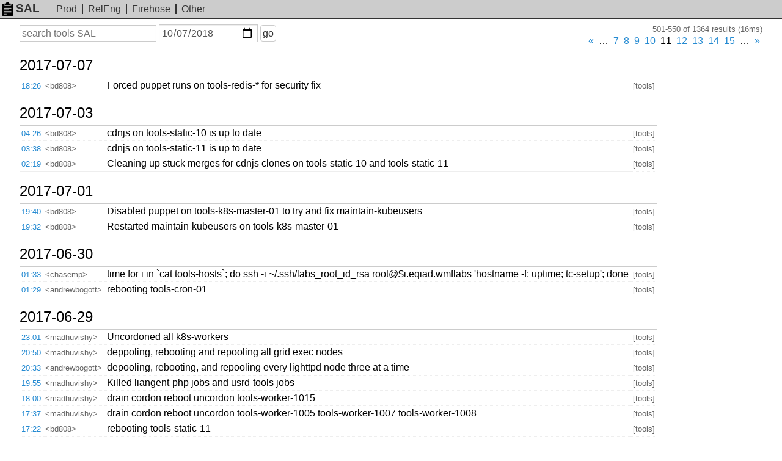

--- FILE ---
content_type: text/html; charset=UTF-8
request_url: https://sal.toolforge.org/tools?d=2018-10-07&p=10
body_size: 19013
content:
<!DOCTYPE html>
<html lang="en">
  <head>
    <meta http-equiv="Content-language" content="en">
    <meta charset="utf-8">
    <meta http-equiv="X-UA-Compatible" content="IE=edge">
    <meta name="viewport" content="width=device-width, initial-scale=1">
    <link rel="shortcut icon" type="image/x-icon" href="https://sal.toolforge.org/favicon.ico">
    <link rel="icon" type="image/x-icon" href="https://sal.toolforge.org/favicon.ico">
    <link rel="stylesheet" type="text/css" href="https://sal.toolforge.org/assets/main.css">
    <link href="/atom/tools" type="application/atom+xml" rel="alternate" title="Atom feed" />
    <title>tools SAL - SAL</title>
  </head>
  <body>
    <header class="header">
      <nav class="navbar">
        <a class="navbar-brand" href="/about"><img id="logo" src="https://sal.toolforge.org/assets/logo.png">SAL</a>
        <ul class="nav">
          <li><a href="/production">Prod</a></li>
          <li><a href="/releng">RelEng</a></li>
          <li><a href="/__all__">Firehose</a></li>
          <li><a href="/projects">Other</a></li>
        </ul>
      </nav>
    </header>

    <div class="container">
            <form id="search-form" method="get" action="/tools">
  <input type="hidden" name="p" value="0">
  <div>
    <label class="sr-only" for="q">Search</label>
    <input type="text" id="q" name="q" placeholder="search tools SAL" value="">
  </div>
  <div>
    <label class="sr-only" for="d">On or before date</label>
    <input type="date" id="d" name="d" placeholder="YYYY-MM-DD" value="2018-10-07">
  </div>
  <div>
    <button type="submit">go</button>
  </div>
</form>
<div class="hits">501-550 of 1364 results (16ms)</div>
<div class="pagination"><ul><li><a href="/tools?d=2018-10-07&amp;p=9" id="prev">&laquo;</a></li><li class="disabled"><span>&hellip;</span></li><li class=""><a href="/tools?d=2018-10-07&amp;p=6" id="prev">7</a></li><li class=""><a href="/tools?d=2018-10-07&amp;p=7" id="prev">8</a></li><li class=""><a href="/tools?d=2018-10-07&amp;p=8" id="prev">9</a></li><li class=""><a href="/tools?d=2018-10-07&amp;p=9" id="prev">10</a></li><li class="active"><a href="/tools?d=2018-10-07&amp;p=10" id="prev">11</a></li><li class=""><a href="/tools?d=2018-10-07&amp;p=11" id="prev">12</a></li><li class=""><a href="/tools?d=2018-10-07&amp;p=12" id="prev">13</a></li><li class=""><a href="/tools?d=2018-10-07&amp;p=13" id="prev">14</a></li><li class=""><a href="/tools?d=2018-10-07&amp;p=14" id="prev">15</a></li><li class="disabled"><span>&hellip;</span></li><li><a href="/tools?d=2018-10-07&amp;p=11" >&raquo;</a></li></ul></div><table class="sal">
          <tbody>
  <tr>
    <th colspan="4">
      <a class="day" href="/tools?d=2017-07-07">
        2017-07-07
      </a>
      <span class="section">§</span>
    </th>
  </tr>
    <tr>
  <td class="time"><a href="/log/AV0eTYRzZYjxCLpCzRsP">18:26</a></td>
  <td class="nick">&lt;bd808&gt;</td>
  <td class="message">Forced puppet runs on tools-redis-* for security fix</td>
  <td class="project">[tools]</td>
</tr>
            <tbody>
  <tr>
    <th colspan="4">
      <a class="day" href="/tools?d=2017-07-03">
        2017-07-03
      </a>
      <span class="section">§</span>
    </th>
  </tr>
    <tr>
  <td class="time"><a href="/log/AV0GsskwZYjxCLpCzPEJ">04:26</a></td>
  <td class="nick">&lt;bd808&gt;</td>
  <td class="message">cdnjs on tools-static-10 is up to date</td>
  <td class="project">[tools]</td>
</tr>
            <tr>
  <td class="time"><a href="/log/AV0Gh5jZU4b8yJAIAcWl">03:38</a></td>
  <td class="nick">&lt;bd808&gt;</td>
  <td class="message">cdnjs on tools-static-11 is up to date</td>
  <td class="project">[tools]</td>
</tr>
            <tr>
  <td class="time"><a href="/log/AV0GPsoTZYjxCLpCzPD1">02:19</a></td>
  <td class="nick">&lt;bd808&gt;</td>
  <td class="message">Cleaning up stuck merges for cdnjs clones on tools-static-10 and tools-static-11</td>
  <td class="project">[tools]</td>
</tr>
            <tbody>
  <tr>
    <th colspan="4">
      <a class="day" href="/tools?d=2017-07-01">
        2017-07-01
      </a>
      <span class="section">§</span>
    </th>
  </tr>
    <tr>
  <td class="time"><a href="/log/AVz_qshxZYjxCLpCzO7G">19:40</a></td>
  <td class="nick">&lt;bd808&gt;</td>
  <td class="message">Disabled puppet on tools-k8s-master-01 to try and fix maintain-kubeusers</td>
  <td class="project">[tools]</td>
</tr>
            <tr>
  <td class="time"><a href="/log/AVz_o-QAU4b8yJAIAcL8">19:32</a></td>
  <td class="nick">&lt;bd808&gt;</td>
  <td class="message">Restarted maintain-kubeusers on tools-k8s-master-01</td>
  <td class="project">[tools]</td>
</tr>
            <tbody>
  <tr>
    <th colspan="4">
      <a class="day" href="/tools?d=2017-06-30">
        2017-06-30
      </a>
      <span class="section">§</span>
    </th>
  </tr>
    <tr>
  <td class="time"><a href="/log/AVz2oX77ZYjxCLpCzOS6">01:33</a></td>
  <td class="nick">&lt;chasemp&gt;</td>
  <td class="message">time for i in `cat tools-hosts`; do ssh -i ~/.ssh/labs_root_id_rsa root@$i.eqiad.wmflabs 'hostname -f; uptime; tc-setup'; done</td>
  <td class="project">[tools]</td>
</tr>
            <tr>
  <td class="time"><a href="/log/AVz2nh8tU4b8yJAIAbiP">01:29</a></td>
  <td class="nick">&lt;andrewbogott&gt;</td>
  <td class="message">rebooting tools-cron-01</td>
  <td class="project">[tools]</td>
</tr>
            <tbody>
  <tr>
    <th colspan="4">
      <a class="day" href="/tools?d=2017-06-29">
        2017-06-29
      </a>
      <span class="section">§</span>
    </th>
  </tr>
    <tr>
  <td class="time"><a href="/log/AVz2FkqxZYjxCLpCzOPW">23:01</a></td>
  <td class="nick">&lt;madhuvishy&gt;</td>
  <td class="message">Uncordoned all k8s-workers</td>
  <td class="project">[tools]</td>
</tr>
            <tr>
  <td class="time"><a href="/log/AVz1nkybU4b8yJAIAbZf">20:50</a></td>
  <td class="nick">&lt;madhuvishy&gt;</td>
  <td class="message">deppoling, rebooting and repooling all grid exec nodes</td>
  <td class="project">[tools]</td>
</tr>
            <tr>
  <td class="time"><a href="/log/AVz1kfaBZYjxCLpCzOJZ">20:33</a></td>
  <td class="nick">&lt;andrewbogott&gt;</td>
  <td class="message">depooling, rebooting, and repooling every lighttpd node three at a time</td>
  <td class="project">[tools]</td>
</tr>
            <tr>
  <td class="time"><a href="/log/AVz1bG-JZYjxCLpCzOGy">19:55</a></td>
  <td class="nick">&lt;madhuvishy&gt;</td>
  <td class="message">Killed liangent-php jobs and usrd-tools jobs</td>
  <td class="project">[tools]</td>
</tr>
            <tr>
  <td class="time"><a href="/log/AVz1Aw07U4b8yJAIAbR9">18:00</a></td>
  <td class="nick">&lt;madhuvishy&gt;</td>
  <td class="message">drain cordon reboot uncordon tools-worker-1015</td>
  <td class="project">[tools]</td>
</tr>
            <tr>
  <td class="time"><a href="/log/AVz07bRZZYjxCLpCzOBx">17:37</a></td>
  <td class="nick">&lt;madhuvishy&gt;</td>
  <td class="message">drain cordon reboot uncordon tools-worker-1005 tools-worker-1007 tools-worker-1008</td>
  <td class="project">[tools]</td>
</tr>
            <tr>
  <td class="time"><a href="/log/AVz04Ex9ZYjxCLpCzOBI">17:22</a></td>
  <td class="nick">&lt;bd808&gt;</td>
  <td class="message">rebooting tools-static-11</td>
  <td class="project">[tools]</td>
</tr>
            <tr>
  <td class="time"><a href="/log/AVz03hi0U4b8yJAIAbQE">17:20</a></td>
  <td class="nick">&lt;andrewbogott&gt;</td>
  <td class="message">rebooting tools-static-10</td>
  <td class="project">[tools]</td>
</tr>
            <tr>
  <td class="time"><a href="/log/AVz03gY_ZYjxCLpCzOA_">17:20</a></td>
  <td class="nick">&lt;madhuvishy&gt;</td>
  <td class="message">drain cordon reboot uncordon tools-worker-1012 tools-worker-1003</td>
  <td class="project">[tools]</td>
</tr>
            <tr>
  <td class="time"><a href="/log/AVz014MMU4b8yJAIAbPy">17:13</a></td>
  <td class="nick">&lt;madhuvishy&gt;</td>
  <td class="message">drain cordon reboot uncordon tools-worker-1022, tools-worker-1009, tools-worker-1002</td>
  <td class="project">[tools]</td>
</tr>
            <tr>
  <td class="time"><a href="/log/AVz0ramRU4b8yJAIAbMu">16:27</a></td>
  <td class="nick">&lt;chasemp&gt;</td>
  <td class="message">restart k8s components on master (madhu)</td>
  <td class="project">[tools]</td>
</tr>
            <tr>
  <td class="time"><a href="/log/AVz0nnvqZYjxCLpCzN6t">16:10</a></td>
  <td class="nick">&lt;chasemp&gt;</td>
  <td class="message">tools-flannel-etcd-01:~$ sudo service etcd restart</td>
  <td class="project">[tools]</td>
</tr>
            <tr>
  <td class="time"><a href="/log/AVz0mO-YU4b8yJAIAbH_">16:04</a></td>
  <td class="nick">&lt;madhuvishy&gt;</td>
  <td class="message">reboot tools-worker-1022 tools-worker-1009</td>
  <td class="project">[tools]</td>
</tr>
            <tr>
  <td class="time"><a href="/log/AVz0kso5U4b8yJAIAbGA">15:57</a></td>
  <td class="nick">&lt;chasemp&gt;</td>
  <td class="message">reboot tools-docker-registery-01 for nfs</td>
  <td class="project">[tools]</td>
</tr>
            <tbody>
  <tr>
    <th colspan="4">
      <a class="day" href="/tools?d=2017-06-27">
        2017-06-27
      </a>
      <span class="section">§</span>
    </th>
  </tr>
    <tr>
  <td class="time"><a href="/log/AVzrd_ZPU4b8yJAIAZpl">21:32</a></td>
  <td class="nick">&lt;andrewbogott&gt;</td>
  <td class="message">moving all tools nodes to new puppetmaster, tools-puppetmaster-01.tools.eqiad.wmflabs</td>
  <td class="project">[tools]</td>
</tr>
            <tbody>
  <tr>
    <th colspan="4">
      <a class="day" href="/tools?d=2017-06-25">
        2017-06-25
      </a>
      <span class="section">§</span>
    </th>
  </tr>
    <tr>
  <td class="time"><a href="/log/AVzf0LyzZYjxCLpCzLXw">15:13</a></td>
  <td class="nick">&lt;madhuvishy&gt;</td>
  <td class="message">Restarted webservice on tools.fatameh</td>
  <td class="project">[tools]</td>
</tr>
            <tbody>
  <tr>
    <th colspan="4">
      <a class="day" href="/tools?d=2017-06-24">
        2017-06-24
      </a>
      <span class="section">§</span>
    </th>
  </tr>
    <tr>
  <td class="time"><a href="/log/AVza1m7gZYjxCLpCzLQM">16:01</a></td>
  <td class="nick">&lt;bd808&gt;</td>
  <td class="message">Created and provisioned elasticsearch password for tools.wmde-uca-test (<a href="https://phabricator.wikimedia.org/T167971" target="_blank">T167971</a>)</td>
  <td class="project">[tools]</td>
</tr>
            <tbody>
  <tr>
    <th colspan="4">
      <a class="day" href="/tools?d=2017-06-23">
        2017-06-23
      </a>
      <span class="section">§</span>
    </th>
  </tr>
    <tr>
  <td class="time"><a href="/log/AVzWnRe6U4b8yJAIAYRh">20:20</a></td>
  <td class="nick">&lt;bd808&gt;</td>
  <td class="message">Reindexing various elasticsearch indexes created before we upgraded to v2.x</td>
  <td class="project">[tools]</td>
</tr>
            <tr>
  <td class="time"><a href="/log/AVzWnB_uU4b8yJAIAYRg">20:19</a></td>
  <td class="nick">&lt;bd808&gt;</td>
  <td class="message">Dropped garbage indexes in elasticsearch cluster</td>
  <td class="project">[tools]</td>
</tr>
            <tbody>
  <tr>
    <th colspan="4">
      <a class="day" href="/tools?d=2017-06-22">
        2017-06-22
      </a>
      <span class="section">§</span>
    </th>
  </tr>
    <tr>
  <td class="time"><a href="/log/AVzQwel6ZYjxCLpCzKfM">17:03</a></td>
  <td class="nick">&lt;bd808&gt;</td>
  <td class="message">Rolled back attempt at Elasticsearch upgrade. Indices need to be rebuilt with 2.x before 5.x can be installed. <a href="https://phabricator.wikimedia.org/T164842" target="_blank">T164842</a></td>
  <td class="project">[tools]</td>
</tr>
            <tr>
  <td class="time"><a href="/log/AVzQmmB2joZ_BYMT8Q1C">16:19</a></td>
  <td class="nick">&lt;bd808&gt;</td>
  <td class="message">Backed up elasticsearch indexes to personal laptop using elasticdump incase <a href="https://phabricator.wikimedia.org/T164842" target="_blank">T164842</a> goes horribly wrong</td>
  <td class="project">[tools]</td>
</tr>
            <tr>
  <td class="time"><a href="/log/AVzNJLiOlirF3WNbPpZw">00:12</a></td>
  <td class="nick">&lt;bd808&gt;</td>
  <td class="message">Set ownership and permissions on $HOME/.kube for all tools (<a href="https://phabricator.wikimedia.org/T165875" target="_blank">T165875</a>)</td>
  <td class="project">[tools]</td>
</tr>
            <tbody>
  <tr>
    <th colspan="4">
      <a class="day" href="/tools?d=2017-06-21">
        2017-06-21
      </a>
      <span class="section">§</span>
    </th>
  </tr>
    <tr>
  <td class="time"><a href="/log/AVzLwFeMjoZ_BYMT8Qab">17:43</a></td>
  <td class="nick">&lt;andrewbogott&gt;</td>
  <td class="message">repooling tools-exec-1412, 1415, 1417, 1420, tools-webgrid-lighttpd-1415, 1416, 1422, 1426</td>
  <td class="project">[tools]</td>
</tr>
            <tr>
  <td class="time"><a href="/log/AVzLwAscjoZ_BYMT8QaY">17:42</a></td>
  <td class="nick">&lt;madhuvishy&gt;</td>
  <td class="message">Restarted webservice for openstack-browser</td>
  <td class="project">[tools]</td>
</tr>
            <tr>
  <td class="time"><a href="/log/AVzLuaYulirF3WNbPpKF">17:36</a></td>
  <td class="nick">&lt;andrewbogott&gt;</td>
  <td class="message">depooling tools-exec-1412, 1415, 1417, 1420, tools-webgrid-lighttpd-1415, 1416, 1422, 1426</td>
  <td class="project">[tools]</td>
</tr>
            <tr>
  <td class="time"><a href="/log/AVzLuP_bjoZ_BYMT8QZc">17:35</a></td>
  <td class="nick">&lt;andrewbogott&gt;</td>
  <td class="message">repooling tools-exec-1411, 1416, 1418, 1424, tools-webgrid-lighttpd-1404, 1410</td>
  <td class="project">[tools]</td>
</tr>
            <tr>
  <td class="time"><a href="/log/AVzLr039lirF3WNbPpJk">17:24</a></td>
  <td class="nick">&lt;andrewbogott&gt;</td>
  <td class="message">depooling tools-exec-1411, 1416, 1418, 1424, tools-webgrid-lighttpd-1404, 1410</td>
  <td class="project">[tools]</td>
</tr>
            <tr>
  <td class="time"><a href="/log/AVzLrhe2joZ_BYMT8QY6">17:23</a></td>
  <td class="nick">&lt;andrewbogott&gt;</td>
  <td class="message">repooling tools-exec-1406, 1421, 1436, 1437, tools-webgrid-generic-1404, 1409, 1411, 1418, 1420, 1425</td>
  <td class="project">[tools]</td>
</tr>
            <tr>
  <td class="time"><a href="/log/AVzLo4ZtfnT9pIhNeyGF">17:11</a></td>
  <td class="nick">&lt;andrewbogott&gt;</td>
  <td class="message">depooling tools-exec-1406, 1421, 1436, 1437, tools-webgrid-generic-1404, 1409, 1411, 1418, 1420, 1425</td>
  <td class="project">[tools]</td>
</tr>
            <tr>
  <td class="time"><a href="/log/AVzLohiWfnT9pIhNeyF6">17:10</a></td>
  <td class="nick">&lt;andrewbogott&gt;</td>
  <td class="message">repooling tools-webgrid-lighttpd-1412, tools-exec-1423</td>
  <td class="project">[tools]</td>
</tr>
            <tr>
  <td class="time"><a href="/log/AVzLlpH8HQCSeVEJfx8P">16:57</a></td>
  <td class="nick">&lt;andrewbogott&gt;</td>
  <td class="message">depooling tools-webgrid-lighttpd-1412, tools-exec-1423</td>
  <td class="project">[tools]</td>
</tr>
            <tr>
  <td class="time"><a href="/log/AVzLkqgBfnT9pIhNeyFB">16:53</a></td>
  <td class="nick">&lt;andrewbogott&gt;</td>
  <td class="message">repooling tools-exec-1413, 1442, tools-webgrid-lighttpd-1417, 1419, 1421, 1427, 1428</td>
  <td class="project">[tools]</td>
</tr>
            <tr>
  <td class="time"><a href="/log/AVzLkf80fnT9pIhNeyFA">16:52</a></td>
  <td class="nick">&lt;andrewbogott&gt;</td>
  <td class="message">repooling tools-exec-1409, 1410, 1414, 1419, 1427, 1428, tools-webgrid-generic-1401, tools-webgrid-lighttpd-1406</td>
  <td class="project">[tools]</td>
</tr>
            <tr>
  <td class="time"><a href="/log/AVzLgnWjfnT9pIhNeyEj">16:35</a></td>
  <td class="nick">&lt;andrewbogott&gt;</td>
  <td class="message">depooling tools-exec-1409, 1410, 1414, 1419, 1427, 1428, tools-webgrid-generic-1401, tools-webgrid-lighttpd-1406</td>
  <td class="project">[tools]</td>
</tr>
            <tr>
  <td class="time"><a href="/log/AVzLfS23lCyyDMEPvyBy">16:29</a></td>
  <td class="nick">&lt;andrewbogott&gt;</td>
  <td class="message">depooling tools-exec-1413, 1442, tools-webgrid-lighttpd-1417, 1419, 1421, 1427, 1428</td>
  <td class="project">[tools]</td>
</tr>
            <tr>
  <td class="time"><a href="/log/AVzLZtUFlCyyDMEPvyBX">16:05</a></td>
  <td class="nick">&lt;godog&gt;</td>
  <td class="message">delete pods for lolrrit-wm to force restart</td>
  <td class="project">[tools]</td>
</tr>
            <tr>
  <td class="time"><a href="/log/AVzLVLQoHQCSeVEJfx6t">15:45</a></td>
  <td class="nick">&lt;andrewbogott&gt;</td>
  <td class="message">repooling tools-exec-1422, tools-webgrid-lighttpd-1413</td>
  <td class="project">[tools]</td>
</tr>
            <tr>
  <td class="time"><a href="/log/AVzLUKDalCyyDMEPvyAw">15:41</a></td>
  <td class="nick">&lt;andrewbogott&gt;</td>
  <td class="message">switching the proxy ip back to tools-proxy-02</td>
  <td class="project">[tools]</td>
</tr>
            <tr>
  <td class="time"><a href="/log/AVzLR9YClCyyDMEPvyAK">15:31</a></td>
  <td class="nick">&lt;andrewbogott&gt;</td>
  <td class="message">temporarily pointing the tools-proxy IP to tools-proxy-01</td>
  <td class="project">[tools]</td>
</tr>
            <tr>
  <td class="time"><a href="/log/AVzLQxdMHQCSeVEJfx5w">15:26</a></td>
  <td class="nick">&lt;andrewbogott&gt;</td>
  <td class="message">depooling tools-exec-1422, tools-webgrid-lighttpd-1413</td>
  <td class="project">[tools]</td>
</tr>
            <tr>
  <td class="time"><a href="/log/AVzLNnddHQCSeVEJfx5T">15:12</a></td>
  <td class="nick">&lt;andrewbogott&gt;</td>
  <td class="message">depooling tools-exec-1404, tools-exec-1434, tools-worker-1026</td>
  <td class="project">[tools]</td>
</tr>
            <tr>
  <td class="time"><a href="/log/AVzLNLZ-HQCSeVEJfx5Q">15:10</a></td>
  <td class="nick">&lt;andrewbogott&gt;</td>
  <td class="message">repooling tools-exec-1402, 1426, 1429, 1433, tools-webgrid-lighttpd-1408, 1414, 1424</td>
  <td class="project">[tools]</td>
</tr>
    </table>
<div class="pagination"><ul><li><a href="/tools?d=2018-10-07&amp;p=9" id="prev">&laquo;</a></li><li class="disabled"><span>&hellip;</span></li><li class=""><a href="/tools?d=2018-10-07&amp;p=6" id="prev">7</a></li><li class=""><a href="/tools?d=2018-10-07&amp;p=7" id="prev">8</a></li><li class=""><a href="/tools?d=2018-10-07&amp;p=8" id="prev">9</a></li><li class=""><a href="/tools?d=2018-10-07&amp;p=9" id="prev">10</a></li><li class="active"><a href="/tools?d=2018-10-07&amp;p=10" id="prev">11</a></li><li class=""><a href="/tools?d=2018-10-07&amp;p=11" id="prev">12</a></li><li class=""><a href="/tools?d=2018-10-07&amp;p=12" id="prev">13</a></li><li class=""><a href="/tools?d=2018-10-07&amp;p=13" id="prev">14</a></li><li class=""><a href="/tools?d=2018-10-07&amp;p=14" id="prev">15</a></li><li class="disabled"><span>&hellip;</span></li><li><a href="/tools?d=2018-10-07&amp;p=11" >&raquo;</a></li></ul></div>          </div>

    <footer class="footer">
      <ul class="nav">
        <li><a href="/about">about</a></li>
      </ul>
    </footer>
  </body>
</html>
